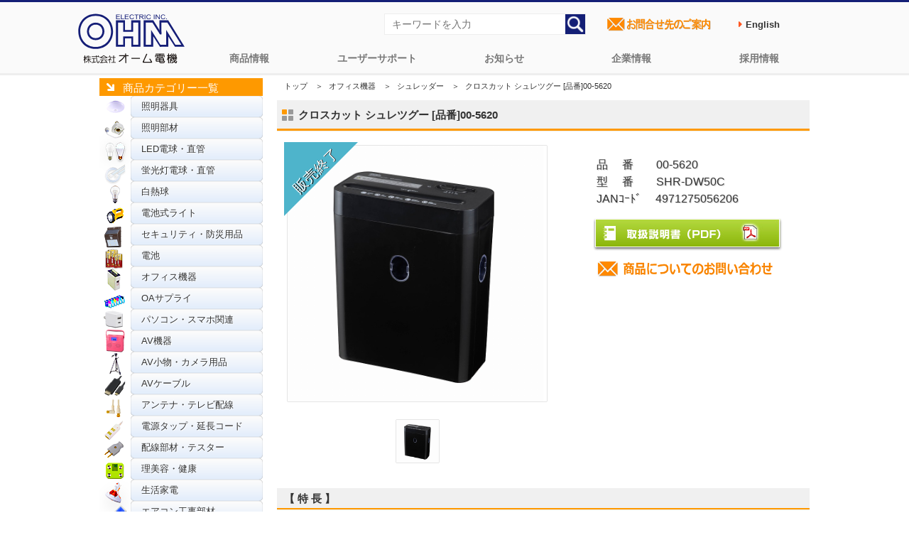

--- FILE ---
content_type: text/html; charset=UTF-8
request_url: https://www.ohm-electric.co.jp/product/c08/c0801/16432/
body_size: 9661
content:
<!DOCTYPE HTML>
<html lang="ja">
<head>
<meta http-equiv="Content-Type" content="text/html; charset= UTF-8" />
<meta http-equiv="Content-Style-Type" content="text/css" />
<meta http-equiv="Content-Script-Type" content="text/javascript" />
<meta property='og:locale' content='ja_JP'>
<meta property='og:locale' content='ja_JP'>
<title>クロスカット シュレツグー [品番]00-5620｜株式会社オーム電機</title>
<meta name="keywords" content="オフィス機器,シュレッダー,オーム電機,OHM" />
<meta name="author" content="株式会社オーム電機" />
<meta name="copyright" content="https://www.ohm-electric.co.jp" />
<meta property='og:locale' content='ja_JP'>
<meta property="og:title" content="クロスカット シュレツグー [品番]00-5620" />
<meta property="og:description" content="【株式会社オーム電機 公式】【JAN】4971275056206【型番】SHR-DW50C【仕様】■ 投入口幅：横約220mm■ 細断形状：約4×36mm（クロスカット）■ 最大細断枚数：A4コピー用紙(64g／m2）5枚■ 定格時間：約2分（休止時間45分）■ 細断速度：約2.9m／分■ 電源：AC100V（50／60Hz共用）■ 消" />
<meta property="og:url" content="https://www.ohm-electric.co.jp/product/c08/c0801/16432/" />
<meta property="og:image" content="https://www.ohm-electric.co.jp/wp/wp-content/uploads/2025/11/00562000-360x360.jpg">
<!--<meta name="viewport" content="width=device-width,initial-scale=1">-->
<meta name="twitter:card" content="summary" />
<meta name="twitter:site" content="@OHM_ELECTRIC" />
<meta name="twitter:creator" content="@OHM_ELECTRIC" />
<meta name="twitter:title" content="クロスカット シュレツグー [品番]00-5620"/>
<meta name="twitter:description" content="【発売】2011年05月【特長】<li>● A4コピー用紙（64g／mm2）を最大5枚まで細断可能</li><li>● 4×36mmのクロスカット細断で情報をしっかりガード</li><li>● ダストボックス内の紙くずのたまり具合を確認しやすい窓を2ヵ所に設置</li><li>● ダストボックス容量10リットル</li><li>● オーバーヒート自動停止機能付き</li><li>● インターロックスイッチ</li> "/>
<link rel="canonical" href="https://www.ohm-electric.co.jp/product/c08/c0801/16432/" />
<link rel="shortcut icon" href="/img/favicon.ico" />
<link rel="stylesheet" href="/css/reset.css" type="text/css" />
<link rel="stylesheet" href="/css/common.css" type="text/css" />
<link rel="stylesheet" href="/css/contents.css" type="text/css" />
<script type="text/javascript" src="//ajax.googleapis.com/ajax/libs/jquery/3.3.1/jquery.min.js"></script>
<script type="text/javascript" src="/js/scrollsmoothly.js"></script>
<script type="text/javascript" src="/js/page-top.js"></script>
<link rel="stylesheet" href="/css/top.css" type="text/css" />
<meta name='robots' content='max-image-preview:large' />
<link rel='stylesheet' id='wp-block-library-css' href='https://www.ohm-electric.co.jp/wp/wp-includes/css/dist/block-library/style.min.css?ver=6.5.7' type='text/css' media='all' />
<style id='classic-theme-styles-inline-css' type='text/css'>
/*! This file is auto-generated */
.wp-block-button__link{color:#fff;background-color:#32373c;border-radius:9999px;box-shadow:none;text-decoration:none;padding:calc(.667em + 2px) calc(1.333em + 2px);font-size:1.125em}.wp-block-file__button{background:#32373c;color:#fff;text-decoration:none}
</style>
<style id='global-styles-inline-css' type='text/css'>
body{--wp--preset--color--black: #000000;--wp--preset--color--cyan-bluish-gray: #abb8c3;--wp--preset--color--white: #ffffff;--wp--preset--color--pale-pink: #f78da7;--wp--preset--color--vivid-red: #cf2e2e;--wp--preset--color--luminous-vivid-orange: #ff6900;--wp--preset--color--luminous-vivid-amber: #fcb900;--wp--preset--color--light-green-cyan: #7bdcb5;--wp--preset--color--vivid-green-cyan: #00d084;--wp--preset--color--pale-cyan-blue: #8ed1fc;--wp--preset--color--vivid-cyan-blue: #0693e3;--wp--preset--color--vivid-purple: #9b51e0;--wp--preset--gradient--vivid-cyan-blue-to-vivid-purple: linear-gradient(135deg,rgba(6,147,227,1) 0%,rgb(155,81,224) 100%);--wp--preset--gradient--light-green-cyan-to-vivid-green-cyan: linear-gradient(135deg,rgb(122,220,180) 0%,rgb(0,208,130) 100%);--wp--preset--gradient--luminous-vivid-amber-to-luminous-vivid-orange: linear-gradient(135deg,rgba(252,185,0,1) 0%,rgba(255,105,0,1) 100%);--wp--preset--gradient--luminous-vivid-orange-to-vivid-red: linear-gradient(135deg,rgba(255,105,0,1) 0%,rgb(207,46,46) 100%);--wp--preset--gradient--very-light-gray-to-cyan-bluish-gray: linear-gradient(135deg,rgb(238,238,238) 0%,rgb(169,184,195) 100%);--wp--preset--gradient--cool-to-warm-spectrum: linear-gradient(135deg,rgb(74,234,220) 0%,rgb(151,120,209) 20%,rgb(207,42,186) 40%,rgb(238,44,130) 60%,rgb(251,105,98) 80%,rgb(254,248,76) 100%);--wp--preset--gradient--blush-light-purple: linear-gradient(135deg,rgb(255,206,236) 0%,rgb(152,150,240) 100%);--wp--preset--gradient--blush-bordeaux: linear-gradient(135deg,rgb(254,205,165) 0%,rgb(254,45,45) 50%,rgb(107,0,62) 100%);--wp--preset--gradient--luminous-dusk: linear-gradient(135deg,rgb(255,203,112) 0%,rgb(199,81,192) 50%,rgb(65,88,208) 100%);--wp--preset--gradient--pale-ocean: linear-gradient(135deg,rgb(255,245,203) 0%,rgb(182,227,212) 50%,rgb(51,167,181) 100%);--wp--preset--gradient--electric-grass: linear-gradient(135deg,rgb(202,248,128) 0%,rgb(113,206,126) 100%);--wp--preset--gradient--midnight: linear-gradient(135deg,rgb(2,3,129) 0%,rgb(40,116,252) 100%);--wp--preset--font-size--small: 13px;--wp--preset--font-size--medium: 20px;--wp--preset--font-size--large: 36px;--wp--preset--font-size--x-large: 42px;--wp--preset--spacing--20: 0.44rem;--wp--preset--spacing--30: 0.67rem;--wp--preset--spacing--40: 1rem;--wp--preset--spacing--50: 1.5rem;--wp--preset--spacing--60: 2.25rem;--wp--preset--spacing--70: 3.38rem;--wp--preset--spacing--80: 5.06rem;--wp--preset--shadow--natural: 6px 6px 9px rgba(0, 0, 0, 0.2);--wp--preset--shadow--deep: 12px 12px 50px rgba(0, 0, 0, 0.4);--wp--preset--shadow--sharp: 6px 6px 0px rgba(0, 0, 0, 0.2);--wp--preset--shadow--outlined: 6px 6px 0px -3px rgba(255, 255, 255, 1), 6px 6px rgba(0, 0, 0, 1);--wp--preset--shadow--crisp: 6px 6px 0px rgba(0, 0, 0, 1);}:where(.is-layout-flex){gap: 0.5em;}:where(.is-layout-grid){gap: 0.5em;}body .is-layout-flex{display: flex;}body .is-layout-flex{flex-wrap: wrap;align-items: center;}body .is-layout-flex > *{margin: 0;}body .is-layout-grid{display: grid;}body .is-layout-grid > *{margin: 0;}:where(.wp-block-columns.is-layout-flex){gap: 2em;}:where(.wp-block-columns.is-layout-grid){gap: 2em;}:where(.wp-block-post-template.is-layout-flex){gap: 1.25em;}:where(.wp-block-post-template.is-layout-grid){gap: 1.25em;}.has-black-color{color: var(--wp--preset--color--black) !important;}.has-cyan-bluish-gray-color{color: var(--wp--preset--color--cyan-bluish-gray) !important;}.has-white-color{color: var(--wp--preset--color--white) !important;}.has-pale-pink-color{color: var(--wp--preset--color--pale-pink) !important;}.has-vivid-red-color{color: var(--wp--preset--color--vivid-red) !important;}.has-luminous-vivid-orange-color{color: var(--wp--preset--color--luminous-vivid-orange) !important;}.has-luminous-vivid-amber-color{color: var(--wp--preset--color--luminous-vivid-amber) !important;}.has-light-green-cyan-color{color: var(--wp--preset--color--light-green-cyan) !important;}.has-vivid-green-cyan-color{color: var(--wp--preset--color--vivid-green-cyan) !important;}.has-pale-cyan-blue-color{color: var(--wp--preset--color--pale-cyan-blue) !important;}.has-vivid-cyan-blue-color{color: var(--wp--preset--color--vivid-cyan-blue) !important;}.has-vivid-purple-color{color: var(--wp--preset--color--vivid-purple) !important;}.has-black-background-color{background-color: var(--wp--preset--color--black) !important;}.has-cyan-bluish-gray-background-color{background-color: var(--wp--preset--color--cyan-bluish-gray) !important;}.has-white-background-color{background-color: var(--wp--preset--color--white) !important;}.has-pale-pink-background-color{background-color: var(--wp--preset--color--pale-pink) !important;}.has-vivid-red-background-color{background-color: var(--wp--preset--color--vivid-red) !important;}.has-luminous-vivid-orange-background-color{background-color: var(--wp--preset--color--luminous-vivid-orange) !important;}.has-luminous-vivid-amber-background-color{background-color: var(--wp--preset--color--luminous-vivid-amber) !important;}.has-light-green-cyan-background-color{background-color: var(--wp--preset--color--light-green-cyan) !important;}.has-vivid-green-cyan-background-color{background-color: var(--wp--preset--color--vivid-green-cyan) !important;}.has-pale-cyan-blue-background-color{background-color: var(--wp--preset--color--pale-cyan-blue) !important;}.has-vivid-cyan-blue-background-color{background-color: var(--wp--preset--color--vivid-cyan-blue) !important;}.has-vivid-purple-background-color{background-color: var(--wp--preset--color--vivid-purple) !important;}.has-black-border-color{border-color: var(--wp--preset--color--black) !important;}.has-cyan-bluish-gray-border-color{border-color: var(--wp--preset--color--cyan-bluish-gray) !important;}.has-white-border-color{border-color: var(--wp--preset--color--white) !important;}.has-pale-pink-border-color{border-color: var(--wp--preset--color--pale-pink) !important;}.has-vivid-red-border-color{border-color: var(--wp--preset--color--vivid-red) !important;}.has-luminous-vivid-orange-border-color{border-color: var(--wp--preset--color--luminous-vivid-orange) !important;}.has-luminous-vivid-amber-border-color{border-color: var(--wp--preset--color--luminous-vivid-amber) !important;}.has-light-green-cyan-border-color{border-color: var(--wp--preset--color--light-green-cyan) !important;}.has-vivid-green-cyan-border-color{border-color: var(--wp--preset--color--vivid-green-cyan) !important;}.has-pale-cyan-blue-border-color{border-color: var(--wp--preset--color--pale-cyan-blue) !important;}.has-vivid-cyan-blue-border-color{border-color: var(--wp--preset--color--vivid-cyan-blue) !important;}.has-vivid-purple-border-color{border-color: var(--wp--preset--color--vivid-purple) !important;}.has-vivid-cyan-blue-to-vivid-purple-gradient-background{background: var(--wp--preset--gradient--vivid-cyan-blue-to-vivid-purple) !important;}.has-light-green-cyan-to-vivid-green-cyan-gradient-background{background: var(--wp--preset--gradient--light-green-cyan-to-vivid-green-cyan) !important;}.has-luminous-vivid-amber-to-luminous-vivid-orange-gradient-background{background: var(--wp--preset--gradient--luminous-vivid-amber-to-luminous-vivid-orange) !important;}.has-luminous-vivid-orange-to-vivid-red-gradient-background{background: var(--wp--preset--gradient--luminous-vivid-orange-to-vivid-red) !important;}.has-very-light-gray-to-cyan-bluish-gray-gradient-background{background: var(--wp--preset--gradient--very-light-gray-to-cyan-bluish-gray) !important;}.has-cool-to-warm-spectrum-gradient-background{background: var(--wp--preset--gradient--cool-to-warm-spectrum) !important;}.has-blush-light-purple-gradient-background{background: var(--wp--preset--gradient--blush-light-purple) !important;}.has-blush-bordeaux-gradient-background{background: var(--wp--preset--gradient--blush-bordeaux) !important;}.has-luminous-dusk-gradient-background{background: var(--wp--preset--gradient--luminous-dusk) !important;}.has-pale-ocean-gradient-background{background: var(--wp--preset--gradient--pale-ocean) !important;}.has-electric-grass-gradient-background{background: var(--wp--preset--gradient--electric-grass) !important;}.has-midnight-gradient-background{background: var(--wp--preset--gradient--midnight) !important;}.has-small-font-size{font-size: var(--wp--preset--font-size--small) !important;}.has-medium-font-size{font-size: var(--wp--preset--font-size--medium) !important;}.has-large-font-size{font-size: var(--wp--preset--font-size--large) !important;}.has-x-large-font-size{font-size: var(--wp--preset--font-size--x-large) !important;}
.wp-block-navigation a:where(:not(.wp-element-button)){color: inherit;}
:where(.wp-block-post-template.is-layout-flex){gap: 1.25em;}:where(.wp-block-post-template.is-layout-grid){gap: 1.25em;}
:where(.wp-block-columns.is-layout-flex){gap: 2em;}:where(.wp-block-columns.is-layout-grid){gap: 2em;}
.wp-block-pullquote{font-size: 1.5em;line-height: 1.6;}
</style>
<link rel='stylesheet' id='wp-pagenavi-css' href='https://www.ohm-electric.co.jp/wp/wp-content/plugins/wp-pagenavi/pagenavi-css.css?ver=2.70' type='text/css' media='all' />
<link rel='stylesheet' id='lightboxStyle-css' href='https://www.ohm-electric.co.jp/wp/wp-content/plugins/lightbox-plus/css/shadowed/colorbox.min.css?ver=2.7.2' type='text/css' media='screen' />
<!--n2css--><!--n2js--><script type="text/javascript" src="https://www.ohm-electric.co.jp/wp/wp-includes/js/jquery/jquery.min.js?ver=3.7.1" id="jquery-core-js"></script>
<script type="text/javascript" src="https://www.ohm-electric.co.jp/wp/wp-content/plugins/lightbox-plus/js/jquery.colorbox.1.5.9-min.js?ver=1.5.9" id="jquery-colorbox-js"></script>
<script type="text/javascript">
	window._se_plugin_version = '8.1.9';
</script>
<!-- Lightbox Plus Colorbox v2.7.2/1.5.9 - 2013.01.24 - Message: 0-->
<script type="text/javascript">
jQuery(document).ready(function($){
  $("a[rel*=lightbox]").colorbox({initialWidth:"30%",initialHeight:"30%",maxWidth:"90%",maxHeight:"90%",opacity:0.8,current:" {current} ／ {total}",previous:"＜",next:"＞",close:"閉じる"});
});
</script>
<link rel="icon" href="https://www.ohm-electric.co.jp/wp/wp-content/uploads/2024/11/cropped-ohmfavicon.png" sizes="32x32" />
<link rel="icon" href="https://www.ohm-electric.co.jp/wp/wp-content/uploads/2024/11/cropped-ohmfavicon.png" sizes="192x192" />
<link rel="apple-touch-icon" href="https://www.ohm-electric.co.jp/wp/wp-content/uploads/2024/11/cropped-ohmfavicon.png" />
<meta name="msapplication-TileImage" content="https://www.ohm-electric.co.jp/wp/wp-content/uploads/2024/11/cropped-ohmfavicon.png" />
<!-- Global site tag (gtag.js) - Google Analytics -->
<script async src="https://www.googletagmanager.com/gtag/js?id=UA-10394972-4"></script>
<script>
  window.dataLayer = window.dataLayer || [];
  function gtag(){dataLayer.push(arguments);}
  gtag('js', new Date());
  gtag('config', 'UA-10394972-4');
  gtag('config', 'G-KZGDKN5FD4')
</script>

</head>
<script>
    window.addEventListener('message', function(e) {
        var iframe = $("#parentframe");
        var eventName = e.data[0];
        var data = e.data[1];
        switch (eventName) {
            case 'setHeight':
                iframe.height(data);
                break;
        }
    }, false);
</script>
<script type="text/javascript" src="/js/imgshover.js"></script>
<body id="detail">
<style>
.en{
  font-weight: bold;
  color: #555555;
  margin-right: 1.5rem;
  min-height: 3rem;
  display: flex;
  justify-content: space-between;
  align-items: center;
}
.en a{
  text-decoration: none;
  padding: 0.7rem;
}
.en a:hover{
  color:#fff;
  background-color:#0a2d88 ;
}
.en a:before {
  content: '\f0da';
  font-family: FontAwesome;
  margin-right: 0.5rem;
  color: #FF5722;
}
</style>

<link rel="stylesheet" href="https://maxcdn.bootstrapcdn.com/font-awesome/4.4.0/css/font-awesome.min.css">
<div id="topheader">
	<div class="header_wrapper">
		<!--global navigation=============================================-->   
		<nav id="ohmglvnav">
		<h1><a href="/"><img src="https://www.ohm-electric.co.jp/img/common/header/ohmelectric_logo.svg" alt="配線器具、オーディオ、照明などの家庭での実用品ならオーム電機"></a></h1> 
			<ul class="primary">
					<li class="lilogo" style="display: none;cursor: pointer;"><a href="https://www.ohm-electric.co.jp/kari_toppage/">トップページ</a></li>
					<li><a href="https://www.ohm-electric.co.jp/#ohmproductcategory">商品情報</a></li>
					<li><a href="/support/">ユーザーサポート</a>
						<ul class="sub">
								<li class="cat-item cat-item-746 menu_ledwarranty"><a href="https://www.ohm-electric.co.jp/support/ledwarranty/">LED照明関連5年保証</a>
</li>
	<li class="cat-item cat-item-736 menu_inkwarranty"><a href="https://www.ohm-electric.co.jp/support/inkwarranty/">互換インク関連の保証</a>
</li>
	<li class="cat-item cat-item-751 menu_batterysafety"><a href="https://www.ohm-electric.co.jp/support/batterysafety/">電池の安全で正しい使い方</a>
</li>
	<li class="cat-item cat-item-7 menu_repair"><a href="https://www.ohm-electric.co.jp/support/repair/">商品の修理</a>
</li>
	<li class="cat-item cat-item-6 menu_warranty"><a href="https://www.ohm-electric.co.jp/support/warranty/">商品の保証</a>
</li>
	<li class="cat-item cat-item-5 menu_faq"><a href="https://www.ohm-electric.co.jp/support/faq/">よくあるご質問</a>
</li>
	<li class="cat-item cat-item-712 menu_setup"><a href="https://www.ohm-electric.co.jp/support/setup/">汎用リモコン</a>
</li>
	<li class="cat-item cat-item-717 menu_ecofriendly"><a href="https://www.ohm-electric.co.jp/support/ecofriendly/">グリーン購入法適合商品</a>
</li>
	<li class="cat-item cat-item-713 menu_atalog"><a href="https://www.ohm-electric.co.jp/support/catalog/">商品カタログ</a>
</li>
	<li class="cat-item cat-item-716 menu_lineup"><a href="https://www.ohm-electric.co.jp/support/lineup/">商品ラインアップ</a>
</li>
	<li class="cat-item cat-item-764 menu_online-manual"><a href="https://www.ohm-electric.co.jp/support/online-manual/">オンラインマニュアル</a>
</li>
							</ul>
					</li>
					<li><a href="/info/">お知らせ</a>
						<ul class="sub">
								<li class="cat-item cat-item-718 menu_news"><a href="https://www.ohm-electric.co.jp/info/news/">コーポレートニュース</a>
</li>
	<li class="cat-item cat-item-4 menu_important"><a href="https://www.ohm-electric.co.jp/info/important/">商品に関する大切なお知らせ</a>
</li>
	<li class="cat-item cat-item-763 menu_pressrelease"><a href="https://www.ohm-electric.co.jp/info/pressrelease/">プレスリリース</a>
</li>
	<li class="cat-item cat-item-3 menu_products"><a href="https://www.ohm-electric.co.jp/info/products/">安全点検・使用上のご注意</a>
</li>
	<li class="cat-item cat-item-720 menu_site"><a href="https://www.ohm-electric.co.jp/info/site/">本サイトメンテナンス情報</a>
</li>
						</ul>  
					</li>
					<li><a href="/company/">企業情報</a>
						<ul class="sub">
								<li class="cat-item cat-item-722 menu_overview"><a href="https://www.ohm-electric.co.jp/company/overview/">会社概要</a>
</li>
	<li class="cat-item cat-item-723 menu_history"><a href="https://www.ohm-electric.co.jp/company/history/">会社沿革</a>
</li>
	<li class="cat-item cat-item-724 menu_office"><a href="https://www.ohm-electric.co.jp/company/office/">拠点一覧</a>
</li>
	<li class="cat-item cat-item-725 menu_access"><a href="https://www.ohm-electric.co.jp/company/access/">アクセス</a>
</li>
	<li class="cat-item cat-item-772 menu_iso9001"><a href="https://www.ohm-electric.co.jp/company/iso9001/">ISO認証取得</a>
</li>
	<li class="cat-item cat-item-773 menu_ohmsdgs"><a href="https://www.ohm-electric.co.jp/company/ohmsdgs/">SDGsへの取り組み</a>
</li>
	<li class="cat-item cat-item-774 menu_disasterprevention"><a href="https://www.ohm-electric.co.jp/company/disasterprevention/">防災用品の備蓄体制</a>
</li>
	<li class="cat-item cat-item-792 menu_ustomerharassment"><a href="https://www.ohm-electric.co.jp/company/customerharassment/">カスタマーハラスメント対応</a>
</li>
						</ul>  
					</li>
					<li><a href="https://job-gear.net/ohmelectric/" target="_blank">採用情報</a>
						<ul class="sub">
							<li><a href="https://job-gear.net/ohmelectric/" target="_blank">採用情報総合サイト</a></li>
							<li><a href="https://www.ohm-electric.co.jp/ohmsaiyo/" alt="オーム電機採用に関するお問い合わせページへ">採用に関するお問い合わせ</a></li>
						</ul>  
					</li>
			</ul>
		</nav>
		<!--=============================================global navigation-->

		<!--SearchEverything & InquiryBtn=============================================-->
		<ul id="header_right">
			<li>
				<form action="https://www.ohm-electric.co.jp" method="get">
				<input type="text" placeholder="キーワードを入力" class="txt" name="s" value="" />
				<input type="image" value="検索" src="/img/common/header/searchicon.png" alt="検索" class="searchbtn" ></form>
			</li>
			<li><a href="/ohmcontact/"><img src="/img/common/parts/contactlist.png" alt="オーム電機お問合せ先のご案内ページへ" width="160"></a></li>
			<li><span class="en"><a href="/english" target="_blank">English</a></span></li>
		</ul>
		<!--=============================================SearchEverything & InquiryBtn-->
	</div>
<p class="page-top"><a href="#">▲</a></p>
</div><div id="contents">
<div id="side">
<div class="sbar">商品カテゴリー一覧</div>
<div class="productbar">
<ul class="product">	<li class="cat-item cat-item-8 menu_01"><a href="https://www.ohm-electric.co.jp/product/c01/">照明器具</a>
</li>
	<li class="cat-item cat-item-9 menu_02"><a href="https://www.ohm-electric.co.jp/product/c02/">照明部材</a>
</li>
	<li class="cat-item cat-item-11 menu_04"><a href="https://www.ohm-electric.co.jp/product/c04/">LED電球・直管</a>
</li>
	<li class="cat-item cat-item-12 menu_05"><a href="https://www.ohm-electric.co.jp/product/c05/">蛍光灯電球・直管</a>
</li>
	<li class="cat-item cat-item-10 menu_03"><a href="https://www.ohm-electric.co.jp/product/c03/">白熱球</a>
</li>
	<li class="cat-item cat-item-13 menu_06"><a href="https://www.ohm-electric.co.jp/product/c06/">電池式ライト</a>
</li>
	<li class="cat-item cat-item-14 menu_07"><a href="https://www.ohm-electric.co.jp/product/c07/">セキュリティ・防災用品</a>
</li>
	<li class="cat-item cat-item-19 menu_12"><a href="https://www.ohm-electric.co.jp/product/c12/">電池</a>
</li>
	<li class="cat-item cat-item-15 menu_08 current-cat-parent current-cat-ancestor"><a href="https://www.ohm-electric.co.jp/product/c08/">オフィス機器</a>
</li>
	<li class="cat-item cat-item-18 menu_11"><a href="https://www.ohm-electric.co.jp/product/c11/">OAサプライ</a>
</li>
	<li class="cat-item cat-item-711 menu_09"><a href="https://www.ohm-electric.co.jp/product/c09/">パソコン・スマホ関連</a>
</li>
	<li class="cat-item cat-item-20 menu_13"><a href="https://www.ohm-electric.co.jp/product/c13/">AV機器</a>
</li>
	<li class="cat-item cat-item-17 menu_10"><a href="https://www.ohm-electric.co.jp/product/c10/">AV小物・カメラ用品</a>
</li>
	<li class="cat-item cat-item-21 menu_14"><a href="https://www.ohm-electric.co.jp/product/c14/">AVケーブル</a>
</li>
	<li class="cat-item cat-item-22 menu_15"><a href="https://www.ohm-electric.co.jp/product/c15/">アンテナ・テレビ配線</a>
</li>
	<li class="cat-item cat-item-30 menu_23"><a href="https://www.ohm-electric.co.jp/product/c23/">電源タップ・延長コード</a>
</li>
	<li class="cat-item cat-item-31 menu_24"><a href="https://www.ohm-electric.co.jp/product/c24/">配線部材・テスター</a>
</li>
	<li class="cat-item cat-item-23 menu_16"><a href="https://www.ohm-electric.co.jp/product/c16/">理美容・健康</a>
</li>
	<li class="cat-item cat-item-24 menu_17"><a href="https://www.ohm-electric.co.jp/product/c17/">生活家電</a>
</li>
	<li class="cat-item cat-item-27 menu_20"><a href="https://www.ohm-electric.co.jp/product/c20/">エアコン工事部材</a>
</li>
	<li class="cat-item cat-item-25 menu_18"><a href="https://www.ohm-electric.co.jp/product/c18/">ヒューズ・端子</a>
</li>
	<li class="cat-item cat-item-26 menu_19"><a href="https://www.ohm-electric.co.jp/product/c19/">電設資材</a>
</li>
	<li class="cat-item cat-item-28 menu_21"><a href="https://www.ohm-electric.co.jp/product/c21/">電線</a>
</li>
	<li class="cat-item cat-item-29 menu_22"><a href="https://www.ohm-electric.co.jp/product/c22/">電線支持・結束用品</a>
</li>
	<li class="cat-item cat-item-32 menu_25"><a href="https://www.ohm-electric.co.jp/product/c25/">配線モール</a>
</li>
</ul>
</div>
</div><!--/side -->
<div id="main">

    
<!--パンくずリスト& 商品名 -->
<div class="con_0">
            <ul id="bread" class="clearfix">
                <li><a href="/">トップ</a>　＞</li>
                <li><a href="/product/c08/">オフィス機器</a>　＞</li>
                <li><a href="/product/c08/c0801/">シュレッダー</a>　＞</li>
                <li>クロスカット シュレツグー [品番]00-5620</li>
            </ul>
<!--商品名 -->
<h3 class="h3_03">クロスカット シュレツグー [品番]00-5620</h3>
</div>

<!--商品情報--->
<div class="con_01">
<!--代表画像-->
<div class="photoArea">
	<div class="pbigphoto">
		<div class="mainimg_inner">

<a href="https://www.ohm-electric.co.jp/wp/wp-content/uploads/2025/11/00562000.jpg" rel="lightbox"><img width="360" height="360" src="https://www.ohm-electric.co.jp/wp/wp-content/uploads/2025/11/00562000-360x360.jpg" class="attachment-product_single_thumb size-product_single_thumb wp-post-image" alt="クロスカット シュレツグー [品番]00-5620" decoding="async" fetchpriority="high" srcset="https://www.ohm-electric.co.jp/wp/wp-content/uploads/2025/11/00562000-360x360.jpg 360w, https://www.ohm-electric.co.jp/wp/wp-content/uploads/2025/11/00562000-300x300.jpg 300w, https://www.ohm-electric.co.jp/wp/wp-content/uploads/2025/11/00562000-150x150.jpg 150w, https://www.ohm-electric.co.jp/wp/wp-content/uploads/2025/11/00562000-768x768.jpg 768w, https://www.ohm-electric.co.jp/wp/wp-content/uploads/2025/11/00562000-200x200.jpg 200w, https://www.ohm-electric.co.jp/wp/wp-content/uploads/2025/11/00562000-80x80.jpg 80w, https://www.ohm-electric.co.jp/wp/wp-content/uploads/2025/11/00562000.jpg 800w" sizes="(max-width: 360px) 100vw, 360px" /></a></div>

<span class="triangle_bule"></span>
</div>

<!--最大6枚追加画像エリア-->
<div class="psmlphoto">

<div id="productimg"><a href="https://www.ohm-electric.co.jp/wp/wp-content/uploads/2025/11/00562000.jpg" rel="lightbox"><img src="https://www.ohm-electric.co.jp/wp/wp-content/uploads/2025/11/00562000.jpg"/></a></div>


</div>
</div>

<!--商品概要商品動画Area -->
<div class="txtArea">
<p class="txt">品　 番　　00-5620<br />型　 番　　SHR-DW50C<br />JANｺｰﾄﾞ　 4971275056206<br /></p>

<ul class="links">
<li><a href="/pdf/manual/005620Manual.pdf" target="_blank"><img src="/img/detail/btn_manual.jpg" alt="取扱説明書（PDF）" width="267" class="ovr" /></a></li>
<li><a href="https://www.ohm-electric.co.jp/cgi/ssl_customer/support_SSL.html" target="_blank"><img src="/img/common/header/h_btn.png" alt="商品についてのお問合せ" width="260" class="contactico"></a></li>

 </ul>
</div>
</div>
 <br class="clearer" />

<!--/特長仕様関連商品エリア -->
 <div class="con_01 clearfix">
<h4 class="h4_01">【 特 長 】</h4><ul class="check"><li>● A4コピー用紙（64g／mm2）を最大5枚まで細断可能</li><li>● 4×36mmのクロスカット細断で情報をしっかりガード</li><li>● ダストボックス内の紙くずのたまり具合を確認しやすい窓を2ヵ所に設置</li><li>● ダストボックス容量10リットル</li><li>● オーバーヒート自動停止機能付き</li><li>● インターロックスイッチ</li></ul>
<h4 class="h4_01">【 仕 様 】</h4> <div class="con_02 clearfix"><p>■ 投入口幅：横約220mm<br />
■ 細断形状：約4×36mm（クロスカット）<br />
■ 最大細断枚数：A4コピー用紙(64g／m2）5枚<br />
■ 定格時間：約2分（休止時間45分）<br />
■ 細断速度：約2.9m／分<br />
■ 電源：AC100V（50／60Hz共用）<br />
■ 消費電力：170W<br />
■ 定格電流：1.9A<br />
■ ダストボックス容量：約10リットル<br />
■ 外形寸法（約）：幅290×奥行き142×高さ350mm<br />
■ 質量：約2.6kg<br />
■ 電源コードの長さ：約1.2m<br />
■ 材質：本体ヘッド部 ABS<br />
ダストボックス PP</p>
<p>※ 注意<br />
・危険ですのでお子様には絶対に使用させないで下さい。<br />
・危険ですので投入口や排出口には手や指を入れないで下さい。<br />
・カッター部分には絶対に手を触れないでください。鋭い刃があり危険です。<br />
（シュレッダー本体内部にカッターがあり、けがをする恐れがあります。）</p>
<p>&nbsp;&nbsp;&nbsp;<img src="/img/common/parts/icon_pdf.gif" alt="商品取扱説明書">&nbsp;<a href="/pdf/manual/005620Manual.pdf" target="_blank">詳しくは取扱説明書をご確認ください。</a></p></div>




</div>
</div><!-- /main -->
</div>
<!--/contents -->
<!--footer start-->
<div id="footer">
    <div class="sitemap">
	<!-- /sitenavi start-->
    <div class="sitenavi">
		  <!-- footerrightサイトカテゴリ-->
    <ul class="footerleft">
                <li class="footercategory"><a href="/product/">商品情報</a>
                    <ul class="footerprouct">
                        	<li class="cat-item cat-item-8 menu_01"><a href="https://www.ohm-electric.co.jp/product/c01/">照明器具</a>
</li>
	<li class="cat-item cat-item-9 menu_02"><a href="https://www.ohm-electric.co.jp/product/c02/">照明部材</a>
</li>
	<li class="cat-item cat-item-11 menu_04"><a href="https://www.ohm-electric.co.jp/product/c04/">LED電球・直管</a>
</li>
	<li class="cat-item cat-item-12 menu_05"><a href="https://www.ohm-electric.co.jp/product/c05/">蛍光灯電球・直管</a>
</li>
	<li class="cat-item cat-item-10 menu_03"><a href="https://www.ohm-electric.co.jp/product/c03/">白熱球</a>
</li>
	<li class="cat-item cat-item-13 menu_06"><a href="https://www.ohm-electric.co.jp/product/c06/">電池式ライト</a>
</li>
	<li class="cat-item cat-item-14 menu_07"><a href="https://www.ohm-electric.co.jp/product/c07/">セキュリティ・防災用品</a>
</li>
	<li class="cat-item cat-item-19 menu_12"><a href="https://www.ohm-electric.co.jp/product/c12/">電池</a>
</li>
	<li class="cat-item cat-item-15 menu_08"><a href="https://www.ohm-electric.co.jp/product/c08/">オフィス機器</a>
</li>
	<li class="cat-item cat-item-18 menu_11"><a href="https://www.ohm-electric.co.jp/product/c11/">OAサプライ</a>
</li>
	<li class="cat-item cat-item-711 menu_09"><a href="https://www.ohm-electric.co.jp/product/c09/">パソコン・スマホ関連</a>
</li>
	<li class="cat-item cat-item-20 menu_13"><a href="https://www.ohm-electric.co.jp/product/c13/">AV機器</a>
</li>
	<li class="cat-item cat-item-17 menu_10"><a href="https://www.ohm-electric.co.jp/product/c10/">AV小物・カメラ用品</a>
</li>
	<li class="cat-item cat-item-21 menu_14"><a href="https://www.ohm-electric.co.jp/product/c14/">AVケーブル</a>
</li>
	<li class="cat-item cat-item-22 menu_15"><a href="https://www.ohm-electric.co.jp/product/c15/">アンテナ・テレビ配線</a>
</li>
	<li class="cat-item cat-item-30 menu_23"><a href="https://www.ohm-electric.co.jp/product/c23/">電源タップ・延長コード</a>
</li>
	<li class="cat-item cat-item-31 menu_24"><a href="https://www.ohm-electric.co.jp/product/c24/">配線部材・テスター</a>
</li>
	<li class="cat-item cat-item-23 menu_16"><a href="https://www.ohm-electric.co.jp/product/c16/">理美容・健康</a>
</li>
	<li class="cat-item cat-item-24 menu_17"><a href="https://www.ohm-electric.co.jp/product/c17/">生活家電</a>
</li>
	<li class="cat-item cat-item-27 menu_20"><a href="https://www.ohm-electric.co.jp/product/c20/">エアコン工事部材</a>
</li>
	<li class="cat-item cat-item-25 menu_18"><a href="https://www.ohm-electric.co.jp/product/c18/">ヒューズ・端子</a>
</li>
	<li class="cat-item cat-item-26 menu_19"><a href="https://www.ohm-electric.co.jp/product/c19/">電設資材</a>
</li>
	<li class="cat-item cat-item-28 menu_21"><a href="https://www.ohm-electric.co.jp/product/c21/">電線</a>
</li>
	<li class="cat-item cat-item-29 menu_22"><a href="https://www.ohm-electric.co.jp/product/c22/">電線支持・結束用品</a>
</li>
	<li class="cat-item cat-item-32 menu_25"><a href="https://www.ohm-electric.co.jp/product/c25/">配線モール</a>
</li>
            		</ul>
                </li>
                <li class="footercategory"><a href="/support/">ユーザーサポート</a>
                    <ul class="footersupport">
                        	<li class="cat-item cat-item-746 menu_ledwarranty"><a href="https://www.ohm-electric.co.jp/support/ledwarranty/">LED照明関連5年保証</a>
</li>
	<li class="cat-item cat-item-736 menu_inkwarranty"><a href="https://www.ohm-electric.co.jp/support/inkwarranty/">互換インク関連の保証</a>
</li>
	<li class="cat-item cat-item-751 menu_batterysafety"><a href="https://www.ohm-electric.co.jp/support/batterysafety/">電池の安全で正しい使い方</a>
</li>
	<li class="cat-item cat-item-7 menu_repair"><a href="https://www.ohm-electric.co.jp/support/repair/">商品の修理</a>
</li>
	<li class="cat-item cat-item-6 menu_warranty"><a href="https://www.ohm-electric.co.jp/support/warranty/">商品の保証</a>
</li>
	<li class="cat-item cat-item-5 menu_faq"><a href="https://www.ohm-electric.co.jp/support/faq/">よくあるご質問</a>
</li>
	<li class="cat-item cat-item-712 menu_setup"><a href="https://www.ohm-electric.co.jp/support/setup/">汎用リモコン</a>
</li>
	<li class="cat-item cat-item-717 menu_ecofriendly"><a href="https://www.ohm-electric.co.jp/support/ecofriendly/">グリーン購入法適合商品</a>
</li>
	<li class="cat-item cat-item-713 menu_atalog"><a href="https://www.ohm-electric.co.jp/support/catalog/">商品カタログ</a>
</li>
	<li class="cat-item cat-item-716 menu_lineup"><a href="https://www.ohm-electric.co.jp/support/lineup/">商品ラインアップ</a>
</li>
	<li class="cat-item cat-item-764 menu_online-manual"><a href="https://www.ohm-electric.co.jp/support/online-manual/">オンラインマニュアル</a>
</li>
                    </ul>
                </li>
                <li class="footercategory" style="height: 150px;"><a href="/info/">お知らせ</a>
                    <ul class="footerinfo">
                        	<li class="cat-item cat-item-718 menu_news"><a href="https://www.ohm-electric.co.jp/info/news/">コーポレートニュース</a>
</li>
	<li class="cat-item cat-item-4 menu_important"><a href="https://www.ohm-electric.co.jp/info/important/">商品に関する大切なお知らせ</a>
</li>
	<li class="cat-item cat-item-763 menu_pressrelease"><a href="https://www.ohm-electric.co.jp/info/pressrelease/">プレスリリース</a>
</li>
	<li class="cat-item cat-item-3 menu_products"><a href="https://www.ohm-electric.co.jp/info/products/">安全点検・使用上のご注意</a>
</li>
	<li class="cat-item cat-item-720 menu_site"><a href="https://www.ohm-electric.co.jp/info/site/">本サイトメンテナンス情報</a>
</li>
                	</ul>
                </li>
                <li class="footercategory" style="height: 150px;"><a href="/company/">企業情報</a>
                    <ul class="footercompany">
                        	<li class="cat-item cat-item-722 menu_overview"><a href="https://www.ohm-electric.co.jp/company/overview/">会社概要</a>
</li>
	<li class="cat-item cat-item-723 menu_history"><a href="https://www.ohm-electric.co.jp/company/history/">会社沿革</a>
</li>
	<li class="cat-item cat-item-724 menu_office"><a href="https://www.ohm-electric.co.jp/company/office/">拠点一覧</a>
</li>
	<li class="cat-item cat-item-725 menu_access"><a href="https://www.ohm-electric.co.jp/company/access/">アクセス</a>
</li>
	<li class="cat-item cat-item-772 menu_iso9001"><a href="https://www.ohm-electric.co.jp/company/iso9001/">ISO認証取得</a>
</li>
	<li class="cat-item cat-item-773 menu_ohmsdgs"><a href="https://www.ohm-electric.co.jp/company/ohmsdgs/">SDGsへの取り組み</a>
</li>
	<li class="cat-item cat-item-774 menu_disasterprevention"><a href="https://www.ohm-electric.co.jp/company/disasterprevention/">防災用品の備蓄体制</a>
</li>
	<li class="cat-item cat-item-792 menu_ustomerharassment"><a href="https://www.ohm-electric.co.jp/company/customerharassment/">カスタマーハラスメント対応</a>
</li>
                    </ul>
                </li>
        <li class="footercategory"><a href="https://job-gear.net/ohmelectric/" target="_blank">採用情報</a>
		<ul class="footerrecruit" style="width: 280px;">
			<li class="cat-item"><a href="https://job-gear.net/ohmelectric/" target="_blank">採用情報総合サイト</a></li><br>
			<li class="footertit mal"><a href="https://www.ohm-electric.co.jp/ohmsaiyo/" alt="オーム電機採用に関するお問い合わせページへ">採用に関するお問い合わせ</a></li>
		</ul>
        </li>
	</ul>

    <!-- footerright-->
	<ul class="footerright">
                <li class="footertit">お客様相談室</li>
                <li class="footertit tel"><a href="tel:0120-963-006">0120-963-006</a>（通話料無料）</li>
                <div class="syousai">携帯電話・IP・公衆電話の方は、
                    <br><a href="tel:048-992-2735">048-992-2735</a>よりお問い合わせください。
                    <br>平日 9:00～17:00
                    <br>土・日・祝日及び年末年始は除きます。</div>
                <li class="footertit mal"><a href="/cgi/ssl_customer/support_SSL.html">商品についてのお問い合わせ</a></li>
                <li class="footertit footertit2"> 修理ご相談センター</li>
                <li class="footertit tel"><a href="tel:048-992-3970">048-992-3970</a> </li>
                <div class="syousai">平日 9:00～17:00<br>土・日・祝日及び年末年始は除きます。</div>
                <li class="footertit fax"><a href="tel:048-992-4194">048-992-4194</a></li>
				<li class="footertit mal" style="font-size: 13px;"><a href="mailto:dc00_shuri@ohm-electric.co.jp?subject=修理に関するお問い合わせ">dc00_shuri@ohm-electric.co.jp</a></li>
    </ul>
</div>
<!-- /sitenavi end-->

<!-- 公式snsアカウント-->
<div id="snsbtn">
ソーシャルメディア公式アカウント
	<a href="https://www.instagram.com/ohm_electric_inc/" target="_blank"><img src="/img/common/parts/icon_instagram.png" alt="Instagram" style="height: 28px;"></a>
	<a href="https://twitter.com/ohm_electricinc" target="_blank"><img src="/img/common/parts/icon_twitter.png" alt="Twitter" style="height: 28px;"></a>
	<a href="https://www.youtube.com/@ohm_electric" target="_blank"><img src="/img/common/parts/icon_youtube.png" alt="Youtbe" style="height: 35px;"></a>
</div>

<!-- footerbar-->
    <div class="footerbar">
        <div class="footbararea">
            <div class="footercoyright">Copyright© 2012-2025 OHM ELECTRIC INC. All Rights Reserved.</div>
            <div class="footerprivacy">
                <ul>
                    <li><a href="/privacy/">プライバシーポリシー</a></li>
				    <li><a href="/socialpolicy/">ソーシャルメディアガイドライン・ポリシー</a></li>
                    <li><a href="/notice/">サイトのご利用にあたって</a></li>
                </ul>
            </div>
        </div>
    </div>
</div>
</body>
</html>


--- FILE ---
content_type: text/css
request_url: https://www.ohm-electric.co.jp/css/reset.css
body_size: 1558
content:
@charset "Shift-JIS";


/* タグの初期化、共通設定
------------------------------------------------- */

/*編集不要*/

body {
    font: 13px/1.231 arial, helvetica, clean, sans-serif;
}

table {
    font-size: inherit;
    font: 100%;
}

pre,
code,
kbd,
samp,
tt {
    font-family: monospace;
    *font-size: 100%;
    line-height: 100%;
}

* {}

html {
    overflow-y: scroll;
}

body {
    margin: 0;
    line-height: 1.6;
    background-color: #fff;
    color: #333333;
    font-family: "メイリオ", 'ＭＳ Ｐゴシック', Arial, Helvetica, sans-serif;
    letter-spacing: 0px;
}

p,
pre,
address,
cite {
    margin: 0;
}

h1,
h2,
h3,
h4,
h5,
h6 {
    margin: 0;
}

h1,
h2,
h3,
h4,
h5,
h6 {
    font-size: 100%;
}

cite {
    display: block;
    color: #333;
    text-align: right;
}

em {
    font-style: normal;
    font-weight: bold;
}

strong {}

code {
    font-family: "Osaka－等幅", monospace;
}

abbr,
acronym {
    border-bottom: 1px dotted #aaa;
    cursor: help;
}

kbd {
    border: 1px solid #ccc;
    padding: 0 0.3em;
    background-color: #f5f5f5;
    font-family: "Osaka－等幅", monospace;
}

ul,
ol,
dl {
    margin: 0;
    padding: 0;
    list-style-position: inside;
}

li {
    list-style: none outside;
}

li,
dt,
dd {
    margin: 0;
}

dt {
    margin: 0;
}

dd {
    margin: 0;
}

li li,
li p,
li pre,
li dt,
li dd,
dd li,
dd p,
dd pre,
dd dt,
dd dd,
dd th,
dd td,
td p,
td li,
td dt,
td dd {
    font-size: 100%;
}

li ul,
li ol,
li dl,
li p,
dd ul,
dd ol,
dd dl,
dd p,
td p,
td li,
td dt,
td dd {
    margin: 0;
}

form {
    margin: 0;
    padding: 1px 0;
}

form dl,
form p {
    margin: 0;
}

fieldset {
    padding: 0 20px;
    border: 1px solid #ddd;
}

legend {
    margin: 0;
    padding: 0 10px;
}

input,
textarea {
    font-size: 100%;
}

input {
    line-height: 1.2;
}

input:hover,
textarea:hover {}

input:focus,
textarea:focus {}

textarea {}


/* テーブル基本設定 */

table {
    margin: 0;
    border: 1px solid #CCC;
    border-collapse: collapse;
}

table th {
    background: #EAEAEA;
    text-align: left;
    padding: 10px;
    border: 1px solid #CCC;
    vertical-align: middle;
    font-weight: normal;
}

table td {
    padding: 10px;
    border: 1px solid #CCC;
}


img {
    vertical-align: bottom;
}

a img {
    border: 0;
}

a:hover img {
    border: 0;
}

a:hover img.ovr {
    filter: alpha(opacity=60);
    opacity: 0.6;
}

object,
embed {
    margin: 0;
}



/* 共通クラス
------------------------------------------------- */
.leftArea {
    float: left;
}

.rightArea {
    float: right;
}

.alignCenter {
    text-align: center;
}

.clearer {
    clear: both;
}

.bold {
    font-weight: bold;
}

.center {
    text-align: center;
}

.red {
    color: #ff0000;
}

.gray {
    color: #888;
}

/* 行間隔 */
.mt0 {
    margin-top: 0px !important;
}

.mt5 {
    margin-top: 5px !important;
}

.mt10 {
    margin-top: 10px !important;
}

.mt15 {
    margin-top: 15px !important;
}

.mb220 {
    margin-bottom: 30px !important;
    margin: 30px;
}

.mb20 {
    margin-bottom: 30px !important;
}

.mb0 {
    margin-bottom: 0px !important;
}

.mb5 {
    margin-bottom: 5px !important;
}

.mb10 {
    margin-bottom: 10px !important;
}

.mb12 {
    margin-bottom: 12px !important;
}

.mb13 {
    margin-bottom: 13px !important;
}

.mb15 {
    margin-bottom: 15px !important;
}

.mb18 {
    margin-bottom: 18px !important;
}

.mb20 {
    margin-bottom: 20px !important;
}

.mb25 {
    margin-bottom: 25px !important;
}

.mb30 {
    margin-bottom: 30px !important;
}

.mb40 {
    margin-bottom: 40px !important;
}

.mb100 {
    margin-bottom: 100px !important;
}

.mb150 {
    margin-bottom: 150px !important;
}

.mb200 {
    margin-bottom: 200px !important;
}

.mr0 {
    margin-right: 0px !important;
}

.mr5 {
    margin-right: 5px !important;
}

.mr7 {
    margin-right: 7px !important;
}

.mr10 {
    margin-right: 10px !important;
}

.mr15 {
    margin-right: 15px !important;
}

.mr20 {
    margin-right: 20px !important;
}

.ml5 {
    margin-left: 5px !important;
}

.ml10 {
    margin-left: 10px !important;
}

.ml15 {
    margin-left: 15px !important;
}

.ml20 {
    margin-left: 20px !important;
}

.ml30 {
    margin-left: 30px !important;
}




/* テキストを回り込ませない */

.textArea {
    overflow: auto;
    zoom: 1;
}


/* clearfixハック */

.clearfix:after {
    content: ".";
    display: block;
    height: 0;
    clear: both;
    visibility: hidden;
}

.clearfix {
    display: inline-block;
}


/* Hides from IE-mac \*/

* html .clearfix {
    height: 1%;
}

.clearfix {
    display: block;
}
